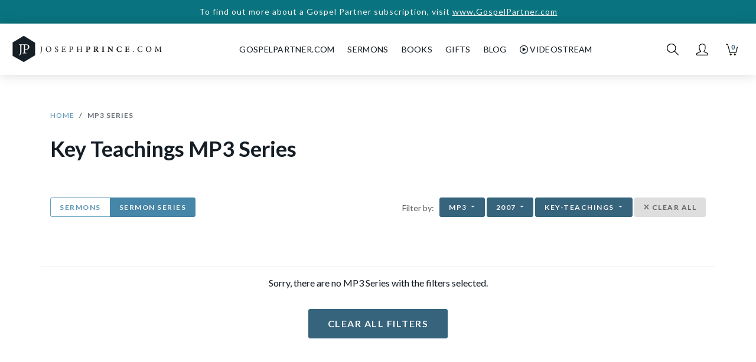

--- FILE ---
content_type: text/html; charset=utf-8
request_url: https://www.josephprince.com/mp3-series?year=2007&category=key-teachings
body_size: 8374
content:
<!DOCTYPE html>
<html lang="en">
<head>
    <meta charset="utf-8" />
    <script>
var GOOGLE_ANALYTICS_ID = "UA-47301659-4";
(function(i,s,o,g,r,a,m){i['GoogleAnalyticsObject']=r;i[r]=i[r]||function(){
    (i[r].q=i[r].q||[]).push(arguments)},i[r].l=1*new Date();a=s.createElement(o),
    m=s.getElementsByTagName(o)[0];a.async=1;a.src=g;m.parentNode.insertBefore(a,m)
})(window,document,'script','https://www.google-analytics.com/analytics.js','ga');

ga('create', 'UA-47301659-4', 'auto', {'allowLinker': true});
ga('require', 'linker');
ga('linker:autoLink', ['gospelpartner.com']);
ga('require', 'GTM-5MVZHZW');
ga('require', 'ec');
</script>
<script async src="https://www.googletagmanager.com/gtag/js?id=G-DJXPMDVGZD"></script>
<script>
    var GOOGLE_ANALYTICS_4_ID = "G-DJXPMDVGZD";
    window.dataLayer = window.dataLayer || [];
    function gtag(){dataLayer.push(arguments);}
    gtag('js', new Date());
    gtag('config', 'G-DJXPMDVGZD');
</script>
<script>
var FB_ID = "1487189494905926";
!function(f,b,e,v,n,t,s)
{if(f.fbq)return;n=f.fbq=function(){n.callMethod?
    n.callMethod.apply(n,arguments):n.queue.push(arguments)};
    if(!f._fbq)f._fbq=n;n.push=n;n.loaded=!0;n.version='2.0';
    n.queue=[];t=b.createElement(e);t.async=!0;
    t.src=v;s=b.getElementsByTagName(e)[0];
    s.parentNode.insertBefore(t,s)}(window,document,'script',
    'https://connect.facebook.net/en_US/fbevents.js');
fbq('init', '1487189494905926');
fbq('track', 'PageView');
</script>
<script>
    ga('send', 'pageview');
</script>


    <meta http-equiv="X-UA-Compatible" content="IE=edge" />
    <meta name="viewport" content="width=device-width, initial-scale=1" />
    <meta property="ix:host" content="jpcom.imgix.net">
    <meta property="ix:useHttps" content="true">

    
    <title>Mp3 Series | JosephPrince.com</title>

    <meta name="description" content="Get updates on the latest sermons. Watch this week’s free sermon screening. Tune in to the monthly free videostream. Read stories of lives transformed by grace.">
    <meta name="keywords" content="Mp3 Series, grace, christian, bible, gospel of grace, unmerited favor, hope, faith, love, book, sermon" />
    <meta name="author" content="Joseph Prince" />
    <meta name="copyright" content="&copy; JosephPrince.com" />

    
    <meta property="og:title" content="Mp3 Series | JosephPrince.com"/>
    <meta property="og:site_name" content="JosephPrince.com"/>
    <meta property="og:url" content="https://www.josephprince.com/mp3-series"/>
    <meta property="og:description" content="Get updates on the latest sermons. Watch this week’s free sermon screening. Tune in to the monthly free videostream. Read stories of lives transformed by grace.">
    <meta property="og:type" content=""/>
    <meta property="fb:app_id" content=454120441353390 />
    <meta property="fb:pages" content="102470493134142" />

    <meta property="og:image" content="https://jpcom.imgix.net/cms/homepage_elements/jp-og-image.png?&amp;fit=fillmax&amp;w=1200&amp;h=1200"/>
    <meta property="og:image:width" content="1200" />
    <meta property="og:image:height" content="1200" />
    <meta name="twitter:image" content="https://jpcom.imgix.net/cms/homepage_elements/jp-og-image.png?&amp;w=1024&amp;h=512"/>    

    
    <meta name="twitter:site" content="@josephprince" />
    <meta name="twitter:creator" content="@josephprince" />
    <meta name="twitter:title" content="Mp3 Series | JosephPrince.com"/>
    <meta name="twitter:description" content="Get updates on the latest sermons. Watch this week’s free sermon screening. Tune in to the monthly free videostream. Read stories of lives transformed by grace." />
    <meta name="twitter:url" content="https://www.josephprince.com/mp3-series" />
    <meta name="twitter:card" content="summary" />
    
    
    
    <link href="https://fonts.googleapis.com/css?family=Lato:400,400i,700,900" rel="stylesheet">
    <link rel="stylesheet" href="https://use.fontawesome.com/releases/v6.5.1/css/all.css" integrity="sha384-t1nt8BQoYMLFN5p42tRAtuAAFQaCQODekUVeKKZrEnEyp4H2R0RHFz0KWpmj7i8g" crossorigin="anonymous">

    
    <!--[if lte IE 9]>
        <link href="https://maxcdn.bootstrapcdn.com/bootstrap/3.3.7/css/bootstrap.min.css" rel="stylesheet" integrity="sha384-BVYiiSIFeK1dGmJRAkycuHAHRg32OmUcww7on3RYdg4Va+PmSTsz/K68vbdEjh4u" crossorigin="anonymous">
        <script src="https://cdn.jsdelivr.net/g/html5shiv@3.7.3,respond@1.4.2"></script>
    <![endif]-->
    <link href="/css/app.css?id=9890e18af2018d8f53dc3b388eab8104" rel="stylesheet" />
    <!--[if lte IE 9]>
        <link href="/css/bootstrap-ie8.css?id=fee97a690820fe417594d87a981c419d" rel="stylesheet">
    <![endif]-->

    <script src="//d2wy8f7a9ursnm.cloudfront.net/v5/bugsnag.min.js"></script>
    
    
    <script>
        window.Bugsnag = window.Bugsnag || {
            notify: function () {},
            leaveBreadcrumb: function () {},
            start: function () {},
        };
    </script>
        <script src="/js/bugsnag.min.js"
            data-apikey="17f52a3324c009e5bdeb5436d56faffd"
            data-releasestage="production">
    </script>
        

    
    <!--[if IE]><link rel="shortcut icon" href="/favicon.ico" /><![endif]-->
    <link rel="icon" href="/favicon.png" type="image/png"/>
    <link rel="apple-touch-icon" href="/launcher-icon-iphone-retina.png" />
    <link rel="apple-touch-icon" sizes="152x152" href="/launcher-icon-ipad.png" />
    <link rel="apple-touch-icon" sizes="180x180" href="/launcher-icon-iphone-retina.png" />
    <link rel="apple-touch-icon" sizes="167x167" href="/launcher-icon-ipad-retina.png" />

    </head>
<body id="app-layout">
    <noscript>
        <div class="alert alert-danger" role="alert">
            Please enable JavaScript in your browser for this page to load correctly. <a href="https://www.whatismybrowser.com/guides/how-to-enable-javascript/" target="_blank">How?</a>
        </div>
    </noscript>
    
            <a href="https://GospelPartner.com">
        <div class="alert--storewide d-print-none">
        To find out more about a Gospel Partner subscription, visit
                   <u>www.GospelPartner.com</u>
            </div>
        </a>
    
    
        <header class="header  not-home ">
    <nav class="nav__wrapper nav navbar navbar-expand-md  not-home "
        id="nav">
                    <button class="header__hamburger" type="button" aria-label="Toggle navigation">
            </button>
        
        <a class="navbar-brand nav__logo-wrapper "
            href="/">
            <div class="nav__logo"></div>
        </a>

                    <div class="header__navbar" id="navbarSupportedContent">
                <ul class="navbar-nav ml-auto mr-auto">
                    <li class="nav__cross header__close">
                        <button class="nav__cross__icon nav-link" type="button" aria-label="Toggle navigation">
                        </button>
                    </li>
                    <li class="nav-item show-mobile-only">
                        <a class="nav-link" href="https://www.josephprince.com">
                            Home
                        </a>
                    </li>
                    <li class="nav-item hide-mobile-only nav__creditLinkTopNav">
                        <a class="nav-link" id="GpLinkTopNav" href="https://www.gospelpartner.com">GospelPartner.com</a>
                    </li>
                    <li class="nav-item show-mobile-only">
                        <a class="nav-link" id="GpLinkTopNav" href="https://www.gospelpartner.com">GospelPartner.com</a>
                    </li>
                    <li class="nav-item dropdown">
                        <a  class="nav-link" href="#" id="sermonsDropdown"
                            role="button" data-toggle="dropdown" aria-haspopup="true" aria-expanded="false">
                            Sermons
                        </a>
                        <div class="dropdown-menu" aria-labelledby="sermonsDropdown">
                            <a class="dropdown-item" href="/sermons">Sermons</a>
                            <a class="dropdown-item" href="/series">Sermon Series</a>
                                                            <a class="dropdown-item" href="https://www.josephprince.com/playlists-by-team-jp">Playlists by Team
                                    JP</a>
                                                        <a class="dropdown-item" href="/ncc-sermons">NCC Sermons</a>
                            <div class="dropdown-divider"></div>
                            <a class="dropdown-item" href="/capsules">Capsules</a>
                        </div>
                    </li>
                    <li class="nav-item dropdown">
                        <a  class="nav-link" href="#" id="booksDropdown"
                            role="button" data-toggle="dropdown" aria-haspopup="true" aria-expanded="false">
                            Books
                        </a>
                        <div class="dropdown-menu" aria-labelledby="booksDropdown">
                                                            <a class="dropdown-item" href="/new-books">New Books</a>
                                                        <a class="dropdown-item" href="/books">All Books</a>
                            <a class="dropdown-item" href="/book-bundles">Book Bundles</a>
                            <a class="dropdown-item" href="/books/other-languages">Other Languages</a>
                        </div>
                    </li>
                    
                    
                    
                    </li>
                    <li class="nav-item dropdown">
                        <a  class="nav-link" href="#" id="gifts"
                            role="button" data-toggle="dropdown" aria-haspopup="true" aria-expanded="false">
                            Gifts
                        </a>
                        <div class="dropdown-menu" aria-labelledby="gifts">
                                                            <a class="dropdown-item" href="https://www.josephprince.com/plans/gift">Gift a GP
                                    Subscription</a>
                                                        
                            
                            
                            
                            <a class="dropdown-item" href="/music">Music</a>
                        </div>
                    </li>
                    <li class="nav-item dropdown">
                        <a  class="nav-link" href="#" id="Blog"
                            role="button" data-toggle="dropdown" aria-haspopup="true" aria-expanded="false">
                            Blog
                        </a>
                        <div class="dropdown-menu" aria-labelledby="Blog">
                            <a class="dropdown-item" href="https://www.josephprince.com/sermon-notes">Sermon Notes</a>
                            <a class="dropdown-item" href="https://www.josephprince.com/bible-questions">Bible Questions</a>
                            <a class="dropdown-item" href="https://www.josephprince.com/articles">Articles</a>
                            <a class="dropdown-item" href="https://www.josephprince.com/praise-reports">Praise
                                Reports</a>
                            <a class="dropdown-item" href="https://www.josephprince.com/testimony">Share Praise Report</a>
                            <a class="dropdown-item"
                                href="http://blog.josephprince.com/home-page/homepage-2/about/">About
                                Joseph Prince</a>
                        </div>
                    </li>
                    <li class="nav-item dropdown">
                        <a  class="nav-link" href="#"
                            id="Videostream" role="button" data-toggle="dropdown" aria-haspopup="true"
                            aria-expanded="false">
                            <i class="far fa-play-circle"></i>&nbsp;Videostream
                        </a>
                        <div class="dropdown-menu" aria-labelledby="Videostream">
                            <a class="dropdown-item" href="/videostream">Videostream Home</a>
                            <a class="dropdown-item" href="/videostream/sermons">Sermons</a>
                            <a class="dropdown-item" href="/videostream/series">Sermon Series</a>
                            <a class="dropdown-item" href="/videostream/free">Watch Free Videostream</a>
                        </div>
                    </li>
                </ul>
            </div>
        
        
                    <div class="nav__iconsWrapper">
                                <div>
                    <div class="nav__icon nav__search-icon" id="search-icon" role="img" aria-label="Search">
                    </div>
                </div>
                <div class="dropdown">
                    <a href="#" id="profileDropdown" role="button" data-toggle="dropdown"
                        aria-haspopup="true" aria-expanded="false">
                        <div class="nav__icon nav__profile-icon"></div>
                    </a>
                    <div class="dropdown-menu dropdown-menu-right" aria-labelledby="profileDropdown">
                                                    <a class="dropdown-item" href="/login">Log In / Sign Up</a>
                                            </div>
                </div>
                <div>
                    <a href="/cart" class="nav__cart-icon nav__icon">
                        <div class="nav__cart-icon__count">
                            0
                        </div>
                    </a>
                </div>
            </div>
            </nav>
</header>

        
    
    <div class="cards-wrapper store__product-index">
        <div class="container">
            <div class="row">
                <div class="col-12 store__product-index__breadcrumb">
                    <nav aria-label="breadcrumb">
                        <ol class="breadcrumb">
                            <li class="breadcrumb-item"><a href="/">Home</a></li>
                            <li class="breadcrumb-item active" aria-current="page">MP3 Series</li>
                        </ol>
                    </nav>
                </div>
            </div>

                        <div class="row">
                            </div>
            <div class="row">
                <div class="col-12">
                    <h1 class="store__product-index__product-type">
                        Key Teachings
                                                    MP3 Series
                                            </h1>
                                    </div>
                            </div>
            
                                    <div class="row store__product-index__filters">
                        <div class="col-12 col-md-5 col-lg-4">
                            <div class="btn-group store__product-index__filters__sermons">

                                <a href="https://www.josephprince.com/sermons?year=2007&amp;category=key-teachings"
                                    class="showLoader btn--filters btn btn-primary ">
                                    Sermons
                                </a>
                                <a href="https://www.josephprince.com/series?year=2007&amp;category=key-teachings"
                                    class="showLoader btn--filters btn btn-primary  active ">
                                    Sermon Series
                                </a>
                            </div>
                        </div>

                        <div class="col-12 col-md-7 col-lg-8 text-md-right text-center" >
    
    <div class="hidden-sm-down">
        Filter by: &nbsp;<br class="show-mobile-only"/>
                        <div class="btn-group">
            <button class="btn  active  btn-outline-secondary btn--filters dropdown-toggle" type="button" data-toggle="dropdown" aria-haspopup="true" aria-expanded="false">
                                    mp3
                            </button>
            <div class="dropdown-menu">
                <a class="dropdown-item showLoader" href="https://www.josephprince.com/series?year=2007&amp;category=key-teachings">All
                </a>
                <a class="dropdown-item showLoader" href="https://www.josephprince.com/mp3-series?year=2007&amp;category=key-teachings">MP3
                 <i class="fas fa-check-circle ml-1"></i> </a>
                <a class="dropdown-item showLoader" href="https://www.josephprince.com/cd-series?year=2007&amp;category=key-teachings">CD
                </a>
                <a class="dropdown-item showLoader" href="https://www.josephprince.com/usb-flash-drives??year=2007&amp;category=key-teachings">USB
                </a>
                <a class="dropdown-item showLoader" href="https://www.josephprince.com/dvd-series?year=2007&amp;category=key-teachings">DVD
                </a>
                <a class="dropdown-item showLoader" href="https://www.josephprince.com/videostream/series?year=2007&amp;category=key-teachings">Videostream
                </a>
            </div>
        </div>
                <div class="btn-group">
            <button class="btn  active  btn-outline-secondary btn--filters dropdown-toggle" type="button" data-toggle="dropdown" aria-haspopup="true" aria-expanded="false">
                2007
            </button>
            <div class="dropdown-menu">
                <a class="dropdown-item showLoader"  href="https://www.josephprince.com/mp3-series?category=key-teachings">All
                </a>
                                    <a class="dropdown-item showLoader"  href="https://www.josephprince.com/mp3-series?year=2024&amp;category=key-teachings">2024
                                        </a>
                                    <a class="dropdown-item showLoader"  href="https://www.josephprince.com/mp3-series?year=2023&amp;category=key-teachings">2023
                                        </a>
                                    <a class="dropdown-item showLoader"  href="https://www.josephprince.com/mp3-series?year=2022&amp;category=key-teachings">2022
                                        </a>
                                    <a class="dropdown-item showLoader"  href="https://www.josephprince.com/mp3-series?year=2021&amp;category=key-teachings">2021
                                        </a>
                                    <a class="dropdown-item showLoader"  href="https://www.josephprince.com/mp3-series?year=2020&amp;category=key-teachings">2020
                                        </a>
                                    <a class="dropdown-item showLoader"  href="https://www.josephprince.com/mp3-series?year=2019&amp;category=key-teachings">2019
                                        </a>
                                    <a class="dropdown-item showLoader"  href="https://www.josephprince.com/mp3-series?year=2018&amp;category=key-teachings">2018
                                        </a>
                                    <a class="dropdown-item showLoader"  href="https://www.josephprince.com/mp3-series?year=2017&amp;category=key-teachings">2017
                                        </a>
                                    <a class="dropdown-item showLoader"  href="https://www.josephprince.com/mp3-series?year=2016&amp;category=key-teachings">2016
                                        </a>
                                    <a class="dropdown-item showLoader"  href="https://www.josephprince.com/mp3-series?year=2015&amp;category=key-teachings">2015
                                        </a>
                                    <a class="dropdown-item showLoader"  href="https://www.josephprince.com/mp3-series?year=2014&amp;category=key-teachings">2014
                                        </a>
                                    <a class="dropdown-item showLoader"  href="https://www.josephprince.com/mp3-series?year=2013&amp;category=key-teachings">2013
                                        </a>
                            </div>
        </div>
        <div class="btn-group">
            <button class="btn  active  btn-outline-secondary btn--filters dropdown-toggle" type="button" data-toggle="dropdown" aria-haspopup="true" aria-expanded="false">
                key-teachings
            </button>
            <div class="dropdown-menu dropdown-menu-right store__product-index__filters__topics">
                <a class="dropdown-item showLoader"  href="https://www.josephprince.com/mp3-series?year=2007">All
                </a>
                                    <a class="dropdown-item showLoader" href="https://www.josephprince.com/mp3-series?year=2007&amp;category=new-believers">New Believers
                                        </a>
                                    <a class="dropdown-item showLoader" href="https://www.josephprince.com/mp3-series?year=2007&amp;category=key-teachings">Key Teachings
                     <i class="fas fa-check-circle ml-1"></i>                     </a>
                                    <a class="dropdown-item showLoader" href="https://www.josephprince.com/mp3-series?year=2007&amp;category=holy-communion-divine-health">Holy Communion &amp; Divine Health
                                        </a>
                                    <a class="dropdown-item showLoader" href="https://www.josephprince.com/mp3-series?year=2007&amp;category=provision">Provision
                                        </a>
                                    <a class="dropdown-item showLoader" href="https://www.josephprince.com/mp3-series?year=2007&amp;category=protection">Protection
                                        </a>
                                    <a class="dropdown-item showLoader" href="https://www.josephprince.com/mp3-series?year=2007&amp;category=faith-hope">Faith &amp; Hope
                                        </a>
                                    <a class="dropdown-item showLoader" href="https://www.josephprince.com/mp3-series?year=2007&amp;category=family-relationships">Family &amp; Relationships
                                        </a>
                                    <a class="dropdown-item showLoader" href="https://www.josephprince.com/mp3-series?year=2007&amp;category=overcoming-guilt-addictions">Overcoming Guilt &amp; Addictions
                                        </a>
                                    <a class="dropdown-item showLoader" href="https://www.josephprince.com/mp3-series?year=2007&amp;category=spiritual-growth-leadership">Spiritual Growth &amp; Leadership
                                        </a>
                                    <a class="dropdown-item showLoader" href="https://www.josephprince.com/mp3-series?year=2007&amp;category=bible-study">Bible Study
                                        </a>
                            </div>
        </div>
                    <button type="button"  class="btn btn-outline-secondary btn--filters btn--filters--selected" id="clearAll"><i class="fas fa-times"></i> Clear All</button>
            </div>

    
    <div class="show-mobile-only">
        <a href="#filters" class="btn-block-mobile btn btn-outline-primary btn--filters btn--filters" data-toggle="modal" data-target="#filtersModal">
            <i class="fas fa-sliders-h"></i>
                            Filters <i class="fas fa-check-circle"></i>
                    </a>
                <a href="#filters" class=" btn-block-mobile btn btn-outline-primary btn--filters btn--filters--selected" id="clearFormat">
            MP3 Series <i class="fas fa-times"></i>
        </a>
                        <a href="#filters" class=" btn-block-mobile btn btn-outline-primary btn--filters btn--filters--selected" id="clearYear">
            2007 <i class="fas fa-times"></i>
        </a>
                        <a href="#filters" class=" btn-block-mobile btn btn-outline-primary btn--filters btn--filters--selected" id="clearCategory">
            key-teachings <i class="fas fa-times"></i>
        </a>
            </div>
</div>

                    </div>
                
                
            
            <div class="row product-box__row">
                                    <div class="col-12 mb-3 text-center">
                        <p class="mb-3 mt-3">
                            Sorry, there are no MP3 Series with the filters selected. <br />
                        </p>
                        <a href="#" id="clearAllButton" class="btn btn-secondary mt-3">Clear All Filters</a>
                    </div>
                            </div>

            <div class="row justify-content-center store__pagination">
                
            </div>

        </div>
    </div>

    

    <div class="checkout__loader" id="checkout__loader">
    <div class="text-center checkout__loader__center">
        <div class="loader"></div>
         LOADING     </div>
</div>

        <footer class="footer d-print-none" id="footer">
    <div class="container">
                    <div class="row">
                <div class="col-12 col-md-3">
                    <ul class="footer__nav">
                        <li class="footer__nav__heading"><a href="https://www.josephprince.com/sermons">Sermons</a></li>
                        <li><a href="https://www.josephprince.com/sermons">Sermons</a></li>
                        <li><a href="https://www.josephprince.com/series">Sermon Series</a></li>
                        <li><a href="https://www.josephprince.com/capsules">Capsules</a></li>
                        <li><a href="https://www.josephprince.com/credits/josephprincecom-app-credit">JP App Credits</a></li>
                        <li><a href="https://www.josephprince.com/plans">Gospel Partner Subscription</a></li>

                        <li class="footer__nav__heading">BOOKS</li>
                                                    <li><a href="https://www.josephprince.com/new-books">New Books</a></li>
                                                <li><a href="https://www.josephprince.com/books">All Books</a></li>
                        <li><a href="/book-bundles">Book Bundles</a></li>
                        <li><a href="/books/other-languages">Other Languages</a></li>
                        
                    </ul>
                </div>
                <div class="col-12 col-md-3">
                    <ul class="footer__nav">
                        <li class="footer__nav__heading">Videostream</li>
                        <li><a href="https://www.josephprince.com/videostream">Videostream Home</a></li>
                        <li><a href="https://www.josephprince.com/videostream/sermons">Videostream Sermons</a></li>
                        <li><a href="https://www.josephprince.com/videostream/series">Videostream Series</a></li>
                        <li><a href="https://www.josephprince.com/videostream/free">Watch Free Videostream</a></li>

                        <li class="footer__nav__heading">GIFTS</li>
                        
                        
                        <li><a href="https://www.josephprince.com/music">Music</a></li>
                    </ul>
                </div>
                <div class="col-12 col-md-3">
                    <ul class="footer__nav">
                        <li class="footer__nav__heading">Blog</li>
                        <li><a href="https://www.josephprince.com/sermon-notes">Sermon Notes</a></li>
                        <li><a href="https://www.josephprince.com/bible-questions">Bible Questions</a></li>
                        <li><a href="https://www.josephprince.com/articles">Articles</a></li>
                        <li><a href="https://www.josephprince.com/praise-reports">Praise Reports</a></li>
                        <li><a href="https://www.josephprince.com/testimony">Share Praise Reports</a></li>
                        <li><a href="http://blog.josephprince.com/home-page/homepage-2/about/">About Joseph Prince</a>
                        </li>

                        <li class="footer__nav__heading">MY ACCOUNT</li>
                                                    <li><a href="https://www.josephprince.com/login">Log In / Sign Up</a></li>
                            <li><a href="https://www.josephprince.com/redeem">Redeem Digital Sermon</a></li>
                        
                    </ul>
                </div>
                <div class="col-12 col-md-3">
                    <ul class="footer__nav">
                        <li class="footer__nav__heading">More Info</li>
                        <li><a href="https://www.josephprince.com/support">FAQ</a></li>
                        <li><a href="https://www.josephprince.com/support">Contact Us</a></li>
                        <li><a href="https://www.josephprince.com/shipping">Shipping Info</a></li>
                        <li><a href="https://www.josephprince.com/careers">Careers</a></li>

                        

                        
                        <li class="footer__nav__social-icons mt-2">
                            <a href="https://www.facebook.com/josephprince" target="_blank"><span
                                    class="fab fa-facebook-f fa-xs"></span></a>
                            <a href="https://www.twitter.com/josephprince" target="_blank"><span
                                    class="fa-brands fa-x-twitter fa-xs"></span></a>
                            <a href="https://www.youtube.com/c/josephprinceonline" target="_blank"><span
                                    class="fab fa-youtube fa-sm"></span></a>
                            <a href="https://www.instagram.com/josephprince" target="_blank"><span
                                    class="fa-brands fa-instagram fa-sm"></span></a>
                            <a href="https://www.tiktok.com/@josephprinceofficial" target="_blank"><span
                                    class="fa-brands fa-tiktok fa-xs"></span></a>

                        </li>
                    </ul>
                    <div class="mt-2">
                        <small>
                            You are browsing the United States store.
                        </small>
                    </div>
                    <ul class="footer__nav">
                        <li class="footer__nav__heading">We Accept</li>
                        <li>
                            <img src="/assets/images/cc-visa-white.png" height="12" width="auto" alt="Visa"
                                class="mr-3" />
                            <img src="/assets/images/cc-mastercard-white.png" height="30" width="auto"
                                alt="Mastercard" class="mr-3" />
                            <img src="/assets/images/cc-paypal-white.png" height="15" width="auto" border="0"
                                alt="PayPal Logo">
                        </li>
                    </ul>
                </div>
            </div>
        
        <div class="row footer__copyright">
            <div class="col-12 text-center">
                &copy; Copyright Joseph Prince 2026. <br
                    class="show-mobile-only" /><a href="https://www.josephprince.com/privacy">Privacy Policy</a>.
                <a href="https://www.josephprince.com/terms">Terms of Use</a>. <br />
            </div>
            <div class="col-12 text-center mt-3">
                Site handcrafted by <br /><a href="http://assembly.one" target="_blank"><img
                        src="/assets/images/assembly-logo2.png" alt="Assembly" width="110" height="auto"
                        class="mt-1" /></a>
            </div>
        </div>
    </div>
</footer>

<div id="full-screen-search" class="full-screen-search">
    <button type="button" class="close" data-dismiss="modal" aria-label="Close">
        <span aria-hidden="true" class="close">&times;</span>
    </button>
    <div class="container-fluid full-screen-search__inner">
        <div class="row justify-content-center">
            <div class="col-12 col-md-8 col-lg-7">
                <form class="search-box__wrapper" method="GET" action="https://www.josephprince.com/search">
    <div class="search-box__input-group input-group mb-3">
        <input type="text" name="query" class="form-control search-box__field" placeholder="I'm Searching For..." aria-label="Search" id="term"
                    >
        <div class="input-group-append">
            <button class="nav__pop-up search-box__button showLoader" type="submit"></button>
        </div>
    </div>
    <div class="search-box__formats__wrapper"  style="display:none" >
        <span class="search-box__formats">IN THESE FORMATS: </span>
        <div class="btn-group btn-group-toggle mt-1 search-box__format-btn-group" data-toggle="buttons">
            <label class="search-box__format-btn btn btn-primary
                                    active
                            ">
                <input type="radio" name="type" value="" id="option1" autocomplete="off"
                                    checked
                                > ALL
            </label>
            <label class="search-box__format-btn btn btn-primary
                            ">
                <input type="radio" name="type" value="mp3" id="option2" autocomplete="off"
                                > MP3
            </label>
            <label class="search-box__format-btn btn btn-primary
                            ">
                <input type="radio" name="type" value="videostream" id="option3" autocomplete="off"
                                > Videostream
            </label>
            <label class="search-box__format-btn btn btn-primary
                            ">
                <input type="radio" name="type" value="cd" id="option4" autocomplete="off"
                                > CD
            </label>
            <label class="search-box__format-btn btn btn-primary
                                ">
                <input type="radio" name="type" value="dvd" id="option5" autocomplete="off"
                                > DVD
            </label>
            <label class="search-box__format-btn btn btn-primary
                                ">
                <input type="radio" name="type" value="USB" id="option6" autocomplete="off"
                                > USB
            </label>
            <label class="search-box__format-btn btn btn-primary
                                ">
                <input type="radio" name="type" value="book" id="option7" autocomplete="off"
                                > Books
            </label>
        </div>
    </div>
</form>


            </div>
        </div>
    </div>
</div>
    
    

    
    <script>
                        Bugsnag.user = {
                name: "Guest"
            };
                        </script>
    <script src="/js/manifest.js?id=413894f87ff02f613f314b13444b8b3b"></script>
    <script src="/js/vendor.js?id=d8513174183a6a81f812749d167d647a"></script>
    <script defer src="/js/imgix.min.js"></script>
    <script defer src="/js/app-footer.js?id=e5634dced099c3572ed12ab644a996d4"></script>
    <!--[if lte IE 9]>
    <script defer src="https://cdnjs.cloudflare.com/ajax/libs/rem/1.3.4/js/rem.min.js"></script>
    <![endif]-->

    
<div style="display: none" class="modal fade filtersModal" tabindex="-1" role="dialog" id="filtersModal" aria-labelledby="filtersModal" aria-hidden="true">
  <div class="modal-dialog modal-dialog-centered" role="document">
    <div class="modal-content">
      <div class="modal-header">
        <h5 class="modal-title"><i class="fas fa-sliders-h mr-2"></i>Filter By</h5>
        <button type="button" class="close" data-dismiss="modal" aria-label="Close">
          <span aria-hidden="true">&times;</span>
        </button>
      </div>
      <div class="modal-body--mobile">
        <div class="filtersModal__main">
            <div class="filtersModal__heading">FORMAT</div>
            <div class="filtersModal__btn-group--format btn-group btn-group-toggle mb-3" data-toggle="buttons">
                                        <label class="search-box__format-btn btn btn-secondary ">
                    <input id="formatall" type="radio" name="format" value="https://www.josephprince.com/series" autocomplete="off" > ALL
                </label>
                <label class="search-box__format-btn btn btn-secondary  active ">
                    <input type="radio" name="format" value="https://www.josephprince.com/mp3-series" autocomplete="off"  checked > MP3
                </label>
                <label class="search-box__format-btn btn btn-secondary ">
                    <input type="radio" name="format" value="https://www.josephprince.com/cd-series" autocomplete="off" > CD
                </label>
                <label class="search-box__format-btn btn btn-secondary ">
                    <input type="radio" name="format" value="https://www.josephprince.com/usb-flash-drives" autocomplete="off" > USB
                </label>
                <label class="search-box__format-btn btn btn-secondary ">
                    <input type="radio" name="format" value="https://www.josephprince.com/dvd-series" autocomplete="off" > DVD
                </label>
                <label class="search-box__format-btn btn btn-secondary ">
                    <input type="radio" name="format" value="https://www.josephprince.com/videostream/series" autocomplete="off" > VIDEOSTREAM
                </label>
                        </div>
        </div>
        <div class="filtersModal__main">
            <a href="#" id="yearHeading" class="filtersModal__heading filtersModal__heading--arrow collapsed" data-toggle="collapse" data-target="#year" aria-expanded="false" aria-controls="year">
                YEAR <span class="filtersModal__selected" id="currentSelectedYear">ALL</span>
            </a>
            <div id="year" class="collapse filtersModal__content" aria-labelledby="yearHeading">
                <div class="filtersModal__btn-group btn-group btn-group-vertical btn-group-toggle mb-2" data-toggle="buttons">
                    <label class="btn btn-link active">
                        <input id="yearall" type="radio" name="year" value="all" autocomplete="off" checked> ALL
                    </label>
                                    <label class="btn btn-link">
                        <input id="2024" type="radio" name="year" value=2024 autocomplete="off"> 2024
                    </label>
                                    <label class="btn btn-link">
                        <input id="2023" type="radio" name="year" value=2023 autocomplete="off"> 2023
                    </label>
                                    <label class="btn btn-link">
                        <input id="2022" type="radio" name="year" value=2022 autocomplete="off"> 2022
                    </label>
                                    <label class="btn btn-link">
                        <input id="2021" type="radio" name="year" value=2021 autocomplete="off"> 2021
                    </label>
                                    <label class="btn btn-link">
                        <input id="2020" type="radio" name="year" value=2020 autocomplete="off"> 2020
                    </label>
                                    <label class="btn btn-link">
                        <input id="2019" type="radio" name="year" value=2019 autocomplete="off"> 2019
                    </label>
                                    <label class="btn btn-link">
                        <input id="2018" type="radio" name="year" value=2018 autocomplete="off"> 2018
                    </label>
                                    <label class="btn btn-link">
                        <input id="2017" type="radio" name="year" value=2017 autocomplete="off"> 2017
                    </label>
                                    <label class="btn btn-link">
                        <input id="2016" type="radio" name="year" value=2016 autocomplete="off"> 2016
                    </label>
                                    <label class="btn btn-link">
                        <input id="2015" type="radio" name="year" value=2015 autocomplete="off"> 2015
                    </label>
                                    <label class="btn btn-link">
                        <input id="2014" type="radio" name="year" value=2014 autocomplete="off"> 2014
                    </label>
                                    <label class="btn btn-link">
                        <input id="2013" type="radio" name="year" value=2013 autocomplete="off"> 2013
                    </label>
                                </div>
            </div>
        </div>
        <div class="filtersModal__main">
            <a href="#" id="topicHeading" class="filtersModal__heading filtersModal__heading--arrow collapsed" data-toggle="collapse" data-target="#topic" aria-expanded="false" aria-controls="topic">
                TOPIC <span class="filtersModal__selected" id="currentSelectedCategory">ALL</span>
            </a>
            <div id="topic" class="collapse filtersModal__content" aria-labelledby="topicHeading">
                <div class="filtersModal__btn-group btn-group btn-group-vertical btn-group-toggle mb-2" data-toggle="buttons">
                    <label class="btn btn-link active">
                        <input id="categoryall" type="radio" name="category" value="all" autocomplete="off" checked> ALL
                    </label>
                                    <label class="btn btn-link">
                        <input id="new-believers" type="radio" name="category" value=new-believers autocomplete="off"> New Believers
                    </label>
                                    <label class="btn btn-link">
                        <input id="key-teachings" type="radio" name="category" value=key-teachings autocomplete="off"> Key Teachings
                    </label>
                                    <label class="btn btn-link">
                        <input id="holy-communion-divine-health" type="radio" name="category" value=holy-communion-divine-health autocomplete="off"> Holy Communion &amp; Divine Health
                    </label>
                                    <label class="btn btn-link">
                        <input id="provision" type="radio" name="category" value=provision autocomplete="off"> Provision
                    </label>
                                    <label class="btn btn-link">
                        <input id="protection" type="radio" name="category" value=protection autocomplete="off"> Protection
                    </label>
                                    <label class="btn btn-link">
                        <input id="faith-hope" type="radio" name="category" value=faith-hope autocomplete="off"> Faith &amp; Hope
                    </label>
                                    <label class="btn btn-link">
                        <input id="family-relationships" type="radio" name="category" value=family-relationships autocomplete="off"> Family &amp; Relationships
                    </label>
                                    <label class="btn btn-link">
                        <input id="overcoming-guilt-addictions" type="radio" name="category" value=overcoming-guilt-addictions autocomplete="off"> Overcoming Guilt &amp; Addictions
                    </label>
                                    <label class="btn btn-link">
                        <input id="spiritual-growth-leadership" type="radio" name="category" value=spiritual-growth-leadership autocomplete="off"> Spiritual Growth &amp; Leadership
                    </label>
                                    <label class="btn btn-link">
                        <input id="bible-study" type="radio" name="category" value=bible-study autocomplete="off"> Bible Study
                    </label>
                                </div>
            </div>
        </div>
      </div>
      <div class="modal-footer">
        <div class="col-6">
            <button type="button"  class="btn-block btn btn-outline-primary" id="clearAll">Clear All</button>
        </div>
        <div class="col-6">
            <button type="button" class="btn-block btn btn-primary" id="applyFilters">Apply Filters</button>
        </div>
      </div>
    </div>
  </div>
</div>

<script>
    var currentURL = "https://www.josephprince.com/mp3-series";

    window.addEventListener('DOMContentLoaded', function() {
        // check existing params
        function componentDidMount() {
            var currentYear = "2007";
            var currentCategory = "key-teachings";

            if(currentYear != ""){
                $('#' + currentYear).parent().click();
            }
            if(currentCategory != ""){
                $('#' + currentCategory).parent().click();
            }

            // show existing in popup
            $('#currentSelectedYear').html(currentYear);
            $('#currentSelectedCategory').html(currentCategory);
        }

        function addYearToCart() {
            $('#AddYearToCart').click(function(){
                gtag('event', 'Click Add Year To Cart', {'event_category': 'Product Page - New', 'event_label': 'Add Year to Cart'});
            });
        }

        // apply filters
        function applyFilters(){
            var format = $( "input[name=format]:checked" ).val();
            var year = $( "input[name=year]:checked" ).val();
            var category = $( "input[name=category]:checked" ).val();
            var query;

            if(format != "all"){
                currentURL = format;
            }

            if(year == "all" && category != "all") {
                query = $.param({category: category});
            } else if (year != "all" && category == "all"){
                query = $.param({year: year});
            } else if (year == "all" && category =="all"){
                query = "";
            } else {
                query = $.param({year: year, category: category});
            }
            console.log(query);
            $('#checkout__loader').addClass('open');

            window.location.href = currentURL + "?" + query.toLowerCase();
        }

        componentDidMount();
        $('#applyFilters').click(applyFilters);
        $('#clearAll, #clearAllButton').click(function(){
                            $('#formatall').parent().click();
                        $('#yearall').parent().click();
            $('#categoryall').parent().click();
            applyFilters();
        });
        $('#clearFormat').click(function(){
            $('#formatall').parent().click();
            applyFilters();
        });
        $('#clearYear').click(function(){
            $('#yearall').parent().click();
            applyFilters();
        });
        $('#clearCategory').click(function(){
            $('#categoryall').parent().click();
            applyFilters();
        });

        $('#topicHeading').click(function(){
            $(".modal-body--mobile").animate({ scrollTop: 100000});
        });
    });
</script>
    <script>
        window.addEventListener('DOMContentLoaded', function () {
            $(document).on('click', '.showLoader', function () {
                console.log('show loader!!! loader.blade.php')
                $('#checkout__loader').addClass('open');
            });
        });
    </script>
<noscript>
    <img height="1" width="1" src="https://www.facebook.com/tr?id=1487189494905926&ev=PageView&noscript=1"/>
</noscript>

    <script>
        window.addEventListener('DOMContentLoaded', function() {
            $("#GpLinkTopNav").click(function(e) {
                e.preventDefault();
                gtag('event', 'click', {
                    'event_category': 'Internal Promotions',
                    'event_label': 'Gospel Partner - Top Nav'
                });
                window.location.href = 'https://www.gospelpartner.com';
            });
        });
    </script>
    <script>
    window.addEventListener('DOMContentLoaded', function() {
        $("#term, .search-box__field").on("change paste keyup", function(){
            $(".search-box__formats__wrapper").fadeIn();
        });
    });
    </script>
        <script>
    window.addEventListener('DOMContentLoaded', function() {
        // Check if jQuery can load
        var interval = setInterval(function() {
            if(document.readyState === 'complete') {
                clearInterval(interval);
                if (!window.jQuery) {
                    var alertDiv = document.createElement("div");
                    alertDiv.setAttribute('class', 'alert alert-danger');
                    alertDiv.innerHTML = "Your browser is not allowing scripts on this page to load. Please refresh, enable JavaScript or <a href='http://browser-update.org/update.html?force_outdated=true' style='color:#000'>upgrade to the latest browser</a>.";
                    document.body.insertBefore(alertDiv,document.body.childNodes[0]);
                    Bugsnag.notify("No jQuery", "jQuery failed to load.");
                }
            }
        }, 500);
    });
    </script>
<script defer src="https://static.cloudflareinsights.com/beacon.min.js/vcd15cbe7772f49c399c6a5babf22c1241717689176015" integrity="sha512-ZpsOmlRQV6y907TI0dKBHq9Md29nnaEIPlkf84rnaERnq6zvWvPUqr2ft8M1aS28oN72PdrCzSjY4U6VaAw1EQ==" data-cf-beacon='{"version":"2024.11.0","token":"9f0c6203c7024e09a792340342064949","server_timing":{"name":{"cfCacheStatus":true,"cfEdge":true,"cfExtPri":true,"cfL4":true,"cfOrigin":true,"cfSpeedBrain":true},"location_startswith":null}}' crossorigin="anonymous"></script>
</body>
</html>
